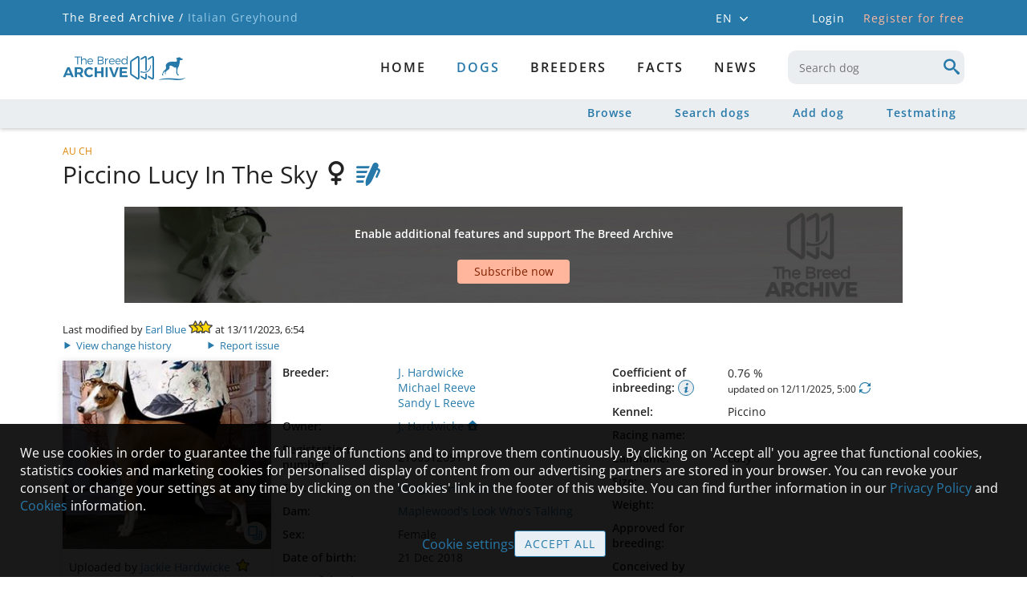

--- FILE ---
content_type: text/html; charset=utf-8
request_url: https://www.google.com/recaptcha/api2/aframe
body_size: 266
content:
<!DOCTYPE HTML><html><head><meta http-equiv="content-type" content="text/html; charset=UTF-8"></head><body><script nonce="PH1RcFg4oCdoIc6qx61SPQ">/** Anti-fraud and anti-abuse applications only. See google.com/recaptcha */ try{var clients={'sodar':'https://pagead2.googlesyndication.com/pagead/sodar?'};window.addEventListener("message",function(a){try{if(a.source===window.parent){var b=JSON.parse(a.data);var c=clients[b['id']];if(c){var d=document.createElement('img');d.src=c+b['params']+'&rc='+(localStorage.getItem("rc::a")?sessionStorage.getItem("rc::b"):"");window.document.body.appendChild(d);sessionStorage.setItem("rc::e",parseInt(sessionStorage.getItem("rc::e")||0)+1);localStorage.setItem("rc::h",'1763565991926');}}}catch(b){}});window.parent.postMessage("_grecaptcha_ready", "*");}catch(b){}</script></body></html>

--- FILE ---
content_type: text/css
request_url: https://italiangreyhound.breedarchive.com/static/css/iconFonts/styles_animal.css?version=3.1.0
body_size: 578
content:
@font-face {
  font-family: 'animal';
  src:
    url('fonts/animal.woff2?ow7xuz') format('woff2'),
    url('fonts/animal.ttf?ow7xuz') format('truetype'),
    url('fonts/animal.woff?ow7xuz') format('woff'),
    url('fonts/animal.svg?ow7xuz#animal') format('svg');
  font-weight: normal;
  font-style: normal;
  font-display: swap;
}

[class^="icon-animal"], [class*=" icon-animal"] {
	font-family: 'animal';
}

.icon-animal-mating-partners:before {
  content: "\e900";
}
.icon-animal-trotting-right:before {
  content: "\e901";
}
.icon-animal-trotting-left:before {
  content: "\e902";
}
.icon-animal-standing-right:before {
  content: "\e903";
}
.icon-animal-standing-left:before {
  content: "\e904";
}
